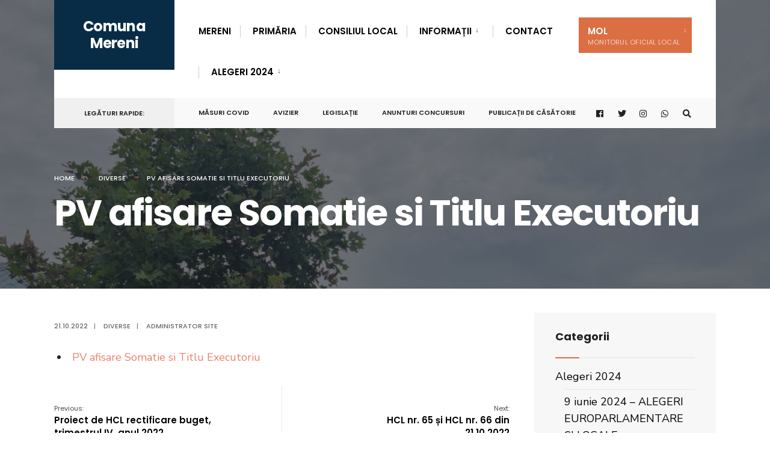

--- FILE ---
content_type: text/html; charset=UTF-8
request_url: https://primariamereni.ro/2022/10/21/diverse/pv-afisare-somatie-si-titlu-executoriu/
body_size: 12760
content:
<!DOCTYPE html>
<html dir="ltr" lang="ro-RO" prefix="og: https://ogp.me/ns#">
<head><meta charset="UTF-8">

<!-- Set the viewport width to device width for mobile -->
<meta name="viewport" content="width=device-width, initial-scale=1" />

<link rel="pingback" href="https://primariamereni.ro/xmlrpc.php" />

<title>PV afisare Somatie si Titlu Executoriu - Comuna Mereni</title>

		<!-- All in One SEO 4.9.3 - aioseo.com -->
	<meta name="description" content="PV afisare Somatie si Titlu Executoriu" />
	<meta name="robots" content="max-image-preview:large" />
	<meta name="author" content="Administrator site"/>
	<link rel="canonical" href="https://primariamereni.ro/2022/10/21/diverse/pv-afisare-somatie-si-titlu-executoriu/" />
	<meta name="generator" content="All in One SEO (AIOSEO) 4.9.3" />
		<meta property="og:locale" content="ro_RO" />
		<meta property="og:site_name" content="Comuna Mereni - Județul Constanța" />
		<meta property="og:type" content="article" />
		<meta property="og:title" content="PV afisare Somatie si Titlu Executoriu - Comuna Mereni" />
		<meta property="og:description" content="PV afisare Somatie si Titlu Executoriu" />
		<meta property="og:url" content="https://primariamereni.ro/2022/10/21/diverse/pv-afisare-somatie-si-titlu-executoriu/" />
		<meta property="article:published_time" content="2022-10-21T06:12:45+00:00" />
		<meta property="article:modified_time" content="2022-10-21T06:12:45+00:00" />
		<meta name="twitter:card" content="summary_large_image" />
		<meta name="twitter:title" content="PV afisare Somatie si Titlu Executoriu - Comuna Mereni" />
		<meta name="twitter:description" content="PV afisare Somatie si Titlu Executoriu" />
		<script type="application/ld+json" class="aioseo-schema">
			{"@context":"https:\/\/schema.org","@graph":[{"@type":"BlogPosting","@id":"https:\/\/primariamereni.ro\/2022\/10\/21\/diverse\/pv-afisare-somatie-si-titlu-executoriu\/#blogposting","name":"PV afisare Somatie si Titlu Executoriu - Comuna Mereni","headline":"PV afisare Somatie si Titlu Executoriu","author":{"@id":"https:\/\/primariamereni.ro\/author\/dufhjsg8347sadjh\/#author"},"publisher":{"@id":"https:\/\/primariamereni.ro\/#organization"},"datePublished":"2022-10-21T09:12:45+02:00","dateModified":"2022-10-21T09:12:45+02:00","inLanguage":"ro-RO","mainEntityOfPage":{"@id":"https:\/\/primariamereni.ro\/2022\/10\/21\/diverse\/pv-afisare-somatie-si-titlu-executoriu\/#webpage"},"isPartOf":{"@id":"https:\/\/primariamereni.ro\/2022\/10\/21\/diverse\/pv-afisare-somatie-si-titlu-executoriu\/#webpage"},"articleSection":"Diverse"},{"@type":"BreadcrumbList","@id":"https:\/\/primariamereni.ro\/2022\/10\/21\/diverse\/pv-afisare-somatie-si-titlu-executoriu\/#breadcrumblist","itemListElement":[{"@type":"ListItem","@id":"https:\/\/primariamereni.ro#listItem","position":1,"name":"Home","item":"https:\/\/primariamereni.ro","nextItem":{"@type":"ListItem","@id":"https:\/\/primariamereni.ro\/cat\/diverse\/#listItem","name":"Diverse"}},{"@type":"ListItem","@id":"https:\/\/primariamereni.ro\/cat\/diverse\/#listItem","position":2,"name":"Diverse","item":"https:\/\/primariamereni.ro\/cat\/diverse\/","nextItem":{"@type":"ListItem","@id":"https:\/\/primariamereni.ro\/2022\/10\/21\/diverse\/pv-afisare-somatie-si-titlu-executoriu\/#listItem","name":"PV afisare Somatie si Titlu Executoriu"},"previousItem":{"@type":"ListItem","@id":"https:\/\/primariamereni.ro#listItem","name":"Home"}},{"@type":"ListItem","@id":"https:\/\/primariamereni.ro\/2022\/10\/21\/diverse\/pv-afisare-somatie-si-titlu-executoriu\/#listItem","position":3,"name":"PV afisare Somatie si Titlu Executoriu","previousItem":{"@type":"ListItem","@id":"https:\/\/primariamereni.ro\/cat\/diverse\/#listItem","name":"Diverse"}}]},{"@type":"Organization","@id":"https:\/\/primariamereni.ro\/#organization","name":"Comuna Mereni","description":"Jude\u021bul Constan\u021ba","url":"https:\/\/primariamereni.ro\/","telephone":"+40241859203"},{"@type":"Person","@id":"https:\/\/primariamereni.ro\/author\/dufhjsg8347sadjh\/#author","url":"https:\/\/primariamereni.ro\/author\/dufhjsg8347sadjh\/","name":"Administrator site","image":{"@type":"ImageObject","@id":"https:\/\/primariamereni.ro\/2022\/10\/21\/diverse\/pv-afisare-somatie-si-titlu-executoriu\/#authorImage","url":"https:\/\/secure.gravatar.com\/avatar\/c3049351c5f2860c5f115208b895c0c31d4d95d83f3ddf0447fd07d09e1a3ca1?s=96&d=mm&r=g","width":96,"height":96,"caption":"Administrator site"}},{"@type":"WebPage","@id":"https:\/\/primariamereni.ro\/2022\/10\/21\/diverse\/pv-afisare-somatie-si-titlu-executoriu\/#webpage","url":"https:\/\/primariamereni.ro\/2022\/10\/21\/diverse\/pv-afisare-somatie-si-titlu-executoriu\/","name":"PV afisare Somatie si Titlu Executoriu - Comuna Mereni","description":"PV afisare Somatie si Titlu Executoriu","inLanguage":"ro-RO","isPartOf":{"@id":"https:\/\/primariamereni.ro\/#website"},"breadcrumb":{"@id":"https:\/\/primariamereni.ro\/2022\/10\/21\/diverse\/pv-afisare-somatie-si-titlu-executoriu\/#breadcrumblist"},"author":{"@id":"https:\/\/primariamereni.ro\/author\/dufhjsg8347sadjh\/#author"},"creator":{"@id":"https:\/\/primariamereni.ro\/author\/dufhjsg8347sadjh\/#author"},"datePublished":"2022-10-21T09:12:45+02:00","dateModified":"2022-10-21T09:12:45+02:00"},{"@type":"WebSite","@id":"https:\/\/primariamereni.ro\/#website","url":"https:\/\/primariamereni.ro\/","name":"Comuna Mereni","description":"Jude\u021bul Constan\u021ba","inLanguage":"ro-RO","publisher":{"@id":"https:\/\/primariamereni.ro\/#organization"}}]}
		</script>
		<!-- All in One SEO -->

<link rel='dns-prefetch' href='//www.googletagmanager.com' />
<link rel='dns-prefetch' href='//fonts.googleapis.com' />
<link rel='preconnect' href='https://fonts.gstatic.com' crossorigin />
<link rel="alternate" type="application/rss+xml" title="Comuna Mereni &raquo; Flux" href="https://primariamereni.ro/feed/" />
<link rel="alternate" title="oEmbed (JSON)" type="application/json+oembed" href="https://primariamereni.ro/wp-json/oembed/1.0/embed?url=https%3A%2F%2Fprimariamereni.ro%2F2022%2F10%2F21%2Fdiverse%2Fpv-afisare-somatie-si-titlu-executoriu%2F" />
<link rel="alternate" title="oEmbed (XML)" type="text/xml+oembed" href="https://primariamereni.ro/wp-json/oembed/1.0/embed?url=https%3A%2F%2Fprimariamereni.ro%2F2022%2F10%2F21%2Fdiverse%2Fpv-afisare-somatie-si-titlu-executoriu%2F&#038;format=xml" />
<style id='wp-img-auto-sizes-contain-inline-css' type='text/css'>
img:is([sizes=auto i],[sizes^="auto," i]){contain-intrinsic-size:3000px 1500px}
/*# sourceURL=wp-img-auto-sizes-contain-inline-css */
</style>
<style id='wp-emoji-styles-inline-css' type='text/css'>

	img.wp-smiley, img.emoji {
		display: inline !important;
		border: none !important;
		box-shadow: none !important;
		height: 1em !important;
		width: 1em !important;
		margin: 0 0.07em !important;
		vertical-align: -0.1em !important;
		background: none !important;
		padding: 0 !important;
	}
/*# sourceURL=wp-emoji-styles-inline-css */
</style>
<link rel='stylesheet' id='wp-block-library-css' href='https://primariamereni.ro/wp-includes/css/dist/block-library/style.min.css?ver=6.9' type='text/css' media='all' />
<style id='classic-theme-styles-inline-css' type='text/css'>
/*! This file is auto-generated */
.wp-block-button__link{color:#fff;background-color:#32373c;border-radius:9999px;box-shadow:none;text-decoration:none;padding:calc(.667em + 2px) calc(1.333em + 2px);font-size:1.125em}.wp-block-file__button{background:#32373c;color:#fff;text-decoration:none}
/*# sourceURL=/wp-includes/css/classic-themes.min.css */
</style>
<link rel='stylesheet' id='aioseo/css/src/vue/standalone/blocks/table-of-contents/global.scss-css' href='https://primariamereni.ro/wp-content/plugins/all-in-one-seo-pack/dist/Lite/assets/css/table-of-contents/global.e90f6d47.css?ver=4.9.3' type='text/css' media='all' />
<style id='global-styles-inline-css' type='text/css'>
:root{--wp--preset--aspect-ratio--square: 1;--wp--preset--aspect-ratio--4-3: 4/3;--wp--preset--aspect-ratio--3-4: 3/4;--wp--preset--aspect-ratio--3-2: 3/2;--wp--preset--aspect-ratio--2-3: 2/3;--wp--preset--aspect-ratio--16-9: 16/9;--wp--preset--aspect-ratio--9-16: 9/16;--wp--preset--color--black: #000000;--wp--preset--color--cyan-bluish-gray: #abb8c3;--wp--preset--color--white: #ffffff;--wp--preset--color--pale-pink: #f78da7;--wp--preset--color--vivid-red: #cf2e2e;--wp--preset--color--luminous-vivid-orange: #ff6900;--wp--preset--color--luminous-vivid-amber: #fcb900;--wp--preset--color--light-green-cyan: #7bdcb5;--wp--preset--color--vivid-green-cyan: #00d084;--wp--preset--color--pale-cyan-blue: #8ed1fc;--wp--preset--color--vivid-cyan-blue: #0693e3;--wp--preset--color--vivid-purple: #9b51e0;--wp--preset--gradient--vivid-cyan-blue-to-vivid-purple: linear-gradient(135deg,rgb(6,147,227) 0%,rgb(155,81,224) 100%);--wp--preset--gradient--light-green-cyan-to-vivid-green-cyan: linear-gradient(135deg,rgb(122,220,180) 0%,rgb(0,208,130) 100%);--wp--preset--gradient--luminous-vivid-amber-to-luminous-vivid-orange: linear-gradient(135deg,rgb(252,185,0) 0%,rgb(255,105,0) 100%);--wp--preset--gradient--luminous-vivid-orange-to-vivid-red: linear-gradient(135deg,rgb(255,105,0) 0%,rgb(207,46,46) 100%);--wp--preset--gradient--very-light-gray-to-cyan-bluish-gray: linear-gradient(135deg,rgb(238,238,238) 0%,rgb(169,184,195) 100%);--wp--preset--gradient--cool-to-warm-spectrum: linear-gradient(135deg,rgb(74,234,220) 0%,rgb(151,120,209) 20%,rgb(207,42,186) 40%,rgb(238,44,130) 60%,rgb(251,105,98) 80%,rgb(254,248,76) 100%);--wp--preset--gradient--blush-light-purple: linear-gradient(135deg,rgb(255,206,236) 0%,rgb(152,150,240) 100%);--wp--preset--gradient--blush-bordeaux: linear-gradient(135deg,rgb(254,205,165) 0%,rgb(254,45,45) 50%,rgb(107,0,62) 100%);--wp--preset--gradient--luminous-dusk: linear-gradient(135deg,rgb(255,203,112) 0%,rgb(199,81,192) 50%,rgb(65,88,208) 100%);--wp--preset--gradient--pale-ocean: linear-gradient(135deg,rgb(255,245,203) 0%,rgb(182,227,212) 50%,rgb(51,167,181) 100%);--wp--preset--gradient--electric-grass: linear-gradient(135deg,rgb(202,248,128) 0%,rgb(113,206,126) 100%);--wp--preset--gradient--midnight: linear-gradient(135deg,rgb(2,3,129) 0%,rgb(40,116,252) 100%);--wp--preset--font-size--small: 13px;--wp--preset--font-size--medium: 20px;--wp--preset--font-size--large: 36px;--wp--preset--font-size--x-large: 42px;--wp--preset--spacing--20: 0.44rem;--wp--preset--spacing--30: 0.67rem;--wp--preset--spacing--40: 1rem;--wp--preset--spacing--50: 1.5rem;--wp--preset--spacing--60: 2.25rem;--wp--preset--spacing--70: 3.38rem;--wp--preset--spacing--80: 5.06rem;--wp--preset--shadow--natural: 6px 6px 9px rgba(0, 0, 0, 0.2);--wp--preset--shadow--deep: 12px 12px 50px rgba(0, 0, 0, 0.4);--wp--preset--shadow--sharp: 6px 6px 0px rgba(0, 0, 0, 0.2);--wp--preset--shadow--outlined: 6px 6px 0px -3px rgb(255, 255, 255), 6px 6px rgb(0, 0, 0);--wp--preset--shadow--crisp: 6px 6px 0px rgb(0, 0, 0);}:where(.is-layout-flex){gap: 0.5em;}:where(.is-layout-grid){gap: 0.5em;}body .is-layout-flex{display: flex;}.is-layout-flex{flex-wrap: wrap;align-items: center;}.is-layout-flex > :is(*, div){margin: 0;}body .is-layout-grid{display: grid;}.is-layout-grid > :is(*, div){margin: 0;}:where(.wp-block-columns.is-layout-flex){gap: 2em;}:where(.wp-block-columns.is-layout-grid){gap: 2em;}:where(.wp-block-post-template.is-layout-flex){gap: 1.25em;}:where(.wp-block-post-template.is-layout-grid){gap: 1.25em;}.has-black-color{color: var(--wp--preset--color--black) !important;}.has-cyan-bluish-gray-color{color: var(--wp--preset--color--cyan-bluish-gray) !important;}.has-white-color{color: var(--wp--preset--color--white) !important;}.has-pale-pink-color{color: var(--wp--preset--color--pale-pink) !important;}.has-vivid-red-color{color: var(--wp--preset--color--vivid-red) !important;}.has-luminous-vivid-orange-color{color: var(--wp--preset--color--luminous-vivid-orange) !important;}.has-luminous-vivid-amber-color{color: var(--wp--preset--color--luminous-vivid-amber) !important;}.has-light-green-cyan-color{color: var(--wp--preset--color--light-green-cyan) !important;}.has-vivid-green-cyan-color{color: var(--wp--preset--color--vivid-green-cyan) !important;}.has-pale-cyan-blue-color{color: var(--wp--preset--color--pale-cyan-blue) !important;}.has-vivid-cyan-blue-color{color: var(--wp--preset--color--vivid-cyan-blue) !important;}.has-vivid-purple-color{color: var(--wp--preset--color--vivid-purple) !important;}.has-black-background-color{background-color: var(--wp--preset--color--black) !important;}.has-cyan-bluish-gray-background-color{background-color: var(--wp--preset--color--cyan-bluish-gray) !important;}.has-white-background-color{background-color: var(--wp--preset--color--white) !important;}.has-pale-pink-background-color{background-color: var(--wp--preset--color--pale-pink) !important;}.has-vivid-red-background-color{background-color: var(--wp--preset--color--vivid-red) !important;}.has-luminous-vivid-orange-background-color{background-color: var(--wp--preset--color--luminous-vivid-orange) !important;}.has-luminous-vivid-amber-background-color{background-color: var(--wp--preset--color--luminous-vivid-amber) !important;}.has-light-green-cyan-background-color{background-color: var(--wp--preset--color--light-green-cyan) !important;}.has-vivid-green-cyan-background-color{background-color: var(--wp--preset--color--vivid-green-cyan) !important;}.has-pale-cyan-blue-background-color{background-color: var(--wp--preset--color--pale-cyan-blue) !important;}.has-vivid-cyan-blue-background-color{background-color: var(--wp--preset--color--vivid-cyan-blue) !important;}.has-vivid-purple-background-color{background-color: var(--wp--preset--color--vivid-purple) !important;}.has-black-border-color{border-color: var(--wp--preset--color--black) !important;}.has-cyan-bluish-gray-border-color{border-color: var(--wp--preset--color--cyan-bluish-gray) !important;}.has-white-border-color{border-color: var(--wp--preset--color--white) !important;}.has-pale-pink-border-color{border-color: var(--wp--preset--color--pale-pink) !important;}.has-vivid-red-border-color{border-color: var(--wp--preset--color--vivid-red) !important;}.has-luminous-vivid-orange-border-color{border-color: var(--wp--preset--color--luminous-vivid-orange) !important;}.has-luminous-vivid-amber-border-color{border-color: var(--wp--preset--color--luminous-vivid-amber) !important;}.has-light-green-cyan-border-color{border-color: var(--wp--preset--color--light-green-cyan) !important;}.has-vivid-green-cyan-border-color{border-color: var(--wp--preset--color--vivid-green-cyan) !important;}.has-pale-cyan-blue-border-color{border-color: var(--wp--preset--color--pale-cyan-blue) !important;}.has-vivid-cyan-blue-border-color{border-color: var(--wp--preset--color--vivid-cyan-blue) !important;}.has-vivid-purple-border-color{border-color: var(--wp--preset--color--vivid-purple) !important;}.has-vivid-cyan-blue-to-vivid-purple-gradient-background{background: var(--wp--preset--gradient--vivid-cyan-blue-to-vivid-purple) !important;}.has-light-green-cyan-to-vivid-green-cyan-gradient-background{background: var(--wp--preset--gradient--light-green-cyan-to-vivid-green-cyan) !important;}.has-luminous-vivid-amber-to-luminous-vivid-orange-gradient-background{background: var(--wp--preset--gradient--luminous-vivid-amber-to-luminous-vivid-orange) !important;}.has-luminous-vivid-orange-to-vivid-red-gradient-background{background: var(--wp--preset--gradient--luminous-vivid-orange-to-vivid-red) !important;}.has-very-light-gray-to-cyan-bluish-gray-gradient-background{background: var(--wp--preset--gradient--very-light-gray-to-cyan-bluish-gray) !important;}.has-cool-to-warm-spectrum-gradient-background{background: var(--wp--preset--gradient--cool-to-warm-spectrum) !important;}.has-blush-light-purple-gradient-background{background: var(--wp--preset--gradient--blush-light-purple) !important;}.has-blush-bordeaux-gradient-background{background: var(--wp--preset--gradient--blush-bordeaux) !important;}.has-luminous-dusk-gradient-background{background: var(--wp--preset--gradient--luminous-dusk) !important;}.has-pale-ocean-gradient-background{background: var(--wp--preset--gradient--pale-ocean) !important;}.has-electric-grass-gradient-background{background: var(--wp--preset--gradient--electric-grass) !important;}.has-midnight-gradient-background{background: var(--wp--preset--gradient--midnight) !important;}.has-small-font-size{font-size: var(--wp--preset--font-size--small) !important;}.has-medium-font-size{font-size: var(--wp--preset--font-size--medium) !important;}.has-large-font-size{font-size: var(--wp--preset--font-size--large) !important;}.has-x-large-font-size{font-size: var(--wp--preset--font-size--x-large) !important;}
:where(.wp-block-post-template.is-layout-flex){gap: 1.25em;}:where(.wp-block-post-template.is-layout-grid){gap: 1.25em;}
:where(.wp-block-term-template.is-layout-flex){gap: 1.25em;}:where(.wp-block-term-template.is-layout-grid){gap: 1.25em;}
:where(.wp-block-columns.is-layout-flex){gap: 2em;}:where(.wp-block-columns.is-layout-grid){gap: 2em;}
:root :where(.wp-block-pullquote){font-size: 1.5em;line-height: 1.6;}
/*# sourceURL=global-styles-inline-css */
</style>
<link rel='stylesheet' id='eleslider-style-css' href='https://primariamereni.ro/wp-content/plugins/eleslider/assets/eleslider.css?ver=6.9' type='text/css' media='all' />
<link rel='stylesheet' id='citygov-style-css' href='https://primariamereni.ro/wp-content/themes/primariamereni/style.css?ver=6.9' type='text/css' media='all' />
<link rel='stylesheet' id='fontawesome-css' href='https://primariamereni.ro/wp-content/themes/primariamereni/styles/fontawesome.css?ver=6.9' type='text/css' media='all' />
<link rel='stylesheet' id='citygov-mobile-css' href='https://primariamereni.ro/wp-content/themes/primariamereni/style-mobile.css?ver=6.9' type='text/css' media='all' />
<link rel="preload" as="style" href="https://fonts.googleapis.com/css?family=Nunito%20Sans:200,300,400,500,600,700,800,900,200italic,300italic,400italic,500italic,600italic,700italic,800italic,900italic%7CPoppins:600,400,700,500&#038;subset=latin&#038;display=swap&#038;ver=1658654374" /><link rel="stylesheet" href="https://fonts.googleapis.com/css?family=Nunito%20Sans:200,300,400,500,600,700,800,900,200italic,300italic,400italic,500italic,600italic,700italic,800italic,900italic%7CPoppins:600,400,700,500&#038;subset=latin&#038;display=swap&#038;ver=1658654374" media="print" onload="this.media='all'"><noscript><link rel="stylesheet" href="https://fonts.googleapis.com/css?family=Nunito%20Sans:200,300,400,500,600,700,800,900,200italic,300italic,400italic,500italic,600italic,700italic,800italic,900italic%7CPoppins:600,400,700,500&#038;subset=latin&#038;display=swap&#038;ver=1658654374" /></noscript><script type="text/javascript" src="https://primariamereni.ro/wp-includes/js/jquery/jquery.min.js?ver=3.7.1" id="jquery-core-js"></script>
<script type="text/javascript" src="https://primariamereni.ro/wp-includes/js/jquery/jquery-migrate.min.js?ver=3.4.1" id="jquery-migrate-js"></script>

<!-- Google tag (gtag.js) snippet added by Site Kit -->
<!-- Google Analytics snippet added by Site Kit -->
<script type="text/javascript" src="https://www.googletagmanager.com/gtag/js?id=GT-P3MHKWRS" id="google_gtagjs-js" async></script>
<script type="text/javascript" id="google_gtagjs-js-after">
/* <![CDATA[ */
window.dataLayer = window.dataLayer || [];function gtag(){dataLayer.push(arguments);}
gtag("set","linker",{"domains":["primariamereni.ro"]});
gtag("js", new Date());
gtag("set", "developer_id.dZTNiMT", true);
gtag("config", "GT-P3MHKWRS");
 window._googlesitekit = window._googlesitekit || {}; window._googlesitekit.throttledEvents = []; window._googlesitekit.gtagEvent = (name, data) => { var key = JSON.stringify( { name, data } ); if ( !! window._googlesitekit.throttledEvents[ key ] ) { return; } window._googlesitekit.throttledEvents[ key ] = true; setTimeout( () => { delete window._googlesitekit.throttledEvents[ key ]; }, 5 ); gtag( "event", name, { ...data, event_source: "site-kit" } ); }; 
//# sourceURL=google_gtagjs-js-after
/* ]]> */
</script>
<link rel="https://api.w.org/" href="https://primariamereni.ro/wp-json/" /><link rel="alternate" title="JSON" type="application/json" href="https://primariamereni.ro/wp-json/wp/v2/posts/6510" /><link rel="EditURI" type="application/rsd+xml" title="RSD" href="https://primariamereni.ro/xmlrpc.php?rsd" />
<meta name="generator" content="WordPress 6.9" />
<link rel='shortlink' href='https://primariamereni.ro/?p=6510' />
<meta name="generator" content="Redux 4.5.10" /><meta name="generator" content="Site Kit by Google 1.170.0" /><meta name="generator" content="Elementor 3.34.1; features: additional_custom_breakpoints; settings: css_print_method-external, google_font-enabled, font_display-auto">
			<style>
				.e-con.e-parent:nth-of-type(n+4):not(.e-lazyloaded):not(.e-no-lazyload),
				.e-con.e-parent:nth-of-type(n+4):not(.e-lazyloaded):not(.e-no-lazyload) * {
					background-image: none !important;
				}
				@media screen and (max-height: 1024px) {
					.e-con.e-parent:nth-of-type(n+3):not(.e-lazyloaded):not(.e-no-lazyload),
					.e-con.e-parent:nth-of-type(n+3):not(.e-lazyloaded):not(.e-no-lazyload) * {
						background-image: none !important;
					}
				}
				@media screen and (max-height: 640px) {
					.e-con.e-parent:nth-of-type(n+2):not(.e-lazyloaded):not(.e-no-lazyload),
					.e-con.e-parent:nth-of-type(n+2):not(.e-lazyloaded):not(.e-no-lazyload) * {
						background-image: none !important;
					}
				}
			</style>
			<style id="themnific_redux-dynamic-css" title="dynamic-css" class="redux-options-output">.site_wrapper{background-color:#f7f7f7;}body,input,button,select,#wpmem_reg fieldset,#wpmem_login fieldset,fieldset .give-final-total-amount{font-family:"Nunito Sans";font-weight:400;font-style:normal;color:#232323;font-size:18px;}.wrapper,.postbar{background-color:#fff;}.ghost,.single .give-goal-progress,.sidebar_item,#comments .navigation a,a.page-numbers,.page-numbers.dots{background-color:#f7f7f7;}a,.events-table h3 a{color:#222;}a:hover,.events-table h3 a:hover{color:#C95D5D;}a:active,.events-table h3 a:active{color:#000;}.entry a,.events-table h3 a:hover{color:#E8816E;}.events-table h3 a:hover{border-color:#E8816E;}.entry p a:hover{background-color:#C95D5D;}.p-border,.sidebar_item,.give-goal-progress,.meta,h3#reply-title,.tagcloud a,.taggs a,.page-numbers,input,textarea,select,.nav_item a,.tp_recent_tweets ul li,.page-link a span,.post-pagination>p a{border-color:#eaeaea;}#sidebar,.post-pagination span{color:#333333;}.widgetable a{color:#000000;}.container_head,.header_fullwidth #header,.header_transparent #header.scrolled{background-color:#ffffff;}#titles{background-color:#082C45;}#header h1 a{color:#ffffff;}.nav>li>a,.bottomnav p{font-family:Poppins;font-weight:600;font-style:normal;color:#000;font-size:15px;}.nav li.current-menu-item>a,.nav >li>a:hover,#main-nav li.current-menu-ancestor>a{border-color:#E8816E;}.nav li ul{background-color:#222933;}.nav>li>ul:after,.nav > li.mega:hover::after{border-left-color:#222933;}body.rtl .nav>li>ul:after,body.rtl .nav > li.mega:hover::after{border-right-color:#222933;}.nav ul li>a,.topnav .menu_label,.topnav .social-menu span{font-family:Poppins;font-weight:400;font-style:normal;color:#fff;font-size:14px;}#main-nav>li.special>a{background-color:#db6e43;}#main-nav>li.special>a,#main-nav .special a i{color:#ffffff;}#bottombar{background-color:#f9f9f9;}#bottombar p,#bottombar a,#bottombar span,#bottombar a:hover{color:#222222;}#titles,p.menu_label{width:200px;}#titles .logo{margin-top:30px;margin-bottom:30px;}#navigation{padding-top:14px;padding-bottom:5px;}#footer,#footer .searchform input.s,.footop-right{background-color:#10354c;}#footer p,#footer{color:#a8bbc4;}#footer a,#footer h2,#footer h3,#footer h4,#footer .meta,#footer .meta a,#footer .searchform input.s{color:#cedcdd;}#footer a:hover{color:#e8816e;}#footer li.cat-item,.footer-logo,#copyright,#footer .tagcloud a,#footer .tp_recent_tweets ul li,#footer .p-border,#footer .searchform input.s,#footer input,#footer .landing-section{border-color:#40535b;}.footop{background-color:#e8816e;}#footop h2,#footop a,#foo-spec{color:#ffffff;}h1{font-family:Poppins;font-weight:700;font-style:normal;color:#000;font-size:24px;}h1.entry-title,h1.archiv,.eleslideinside h1,.eleslideinside h2{font-family:Poppins;font-weight:700;font-style:normal;color:#222;font-size:60px;}h2.posttitle{font-family:Poppins;font-weight:700;font-style:normal;color:#222;font-size:40px;}h2,.entry h1,.entry h2,.entry h3,.entry h4,.entry h5,.entry h6{font-family:Poppins;font-weight:700;font-style:normal;color:#222;font-size:22px;}h3,.format-quote .teaser,#wpmem_reg legend, #wpmem_login legend,.give-goal-progress{font-family:Poppins;font-weight:700;font-style:normal;color:#222;font-size:22px;}h4,.tptn_posts_widget li::before,.sidebar_item .menu>li>a{font-family:Poppins;font-weight:700;font-style:normal;color:#222;font-size:17px;}h5,.comment-author cite,.tab-post h4,.tptn_title,.submit,.nav-previous a,#comments .reply a,.post-pagination,.mc4wp-form input,.woocommerce #respond input#submit, .woocommerce a.button,.woocommerce button.button, .woocommerce input.button,.tmnf_events_widget a,.post-nav-text,a.event_button,.give-btn{font-family:Poppins;font-weight:600;font-style:normal;color:#000;font-size:15px;}h6,.su-button span,.owl-nav>div,.awesome-weather-wrap{font-family:Poppins;font-weight:500;font-style:normal;color:#000;font-size:11px;}.meta,.meta a,.crumb{font-family:Poppins;font-weight:500;font-style:normal;color:#686868;font-size:11px;}a.searchSubmit,.ribbon,.cat_nr,.woocommerce #respond input#submit,.woocommerce a.button,.woocommerce button.button.alt,.woocommerce input.button.alt,.woocommerce a.button.alt,.woocommerce button.button, .woocommerce input.button,#respond #submit,.page-numbers.current,a.mainbutton,#submit,#comments .navigation a,.tagssingle a,.contact-form .submit,a.comment-reply-link,.dekoline:before,.eleslideinside h2:before,.item_inn:before,.meta_more a,.owl-nav > div,.page-link>span,.button_div input,button.give-btn-reveal,.give-btn-modal,.give-submit.give-btn,.give-progress-bar > span{background-color:#db6e43;}input.button,button.submit,#sidebar ul.menu a:hover,#sidebar ul.menu .current-menu-item>a,.page-link>span{border-color:#db6e43;}.main-breadcrumbs span:after{color:#db6e43;}a.searchSubmit,.ribbon,.ribbon a,.ribbon p,#footer .ribbon,.cat_nr,.woocommerce #respond input#submit,.woocommerce a.button.alt,.woocommerce input.button.alt,.woocommerce a.button,.woocommerce button.button.alt, .woocommerce button.button, .woocommerce input.button,#comments .reply a,#respond #submit,#footer a.mainbutton,a.mainbutton,.tmnf_icon,a.mainbutton,#submit,#comments .navigation a,.tagssingle a,.mc4wp-form input[type="submit"],a.comment-reply-link,.page-numbers.current,.meta_more a,.owl-next:before,.owl-prev:before,.page-link>span,.button_div input,button.give-btn-reveal,.give-btn-modal,.give-submit.give-btn{color:#ffffff;}a.searchSubmit:hover,.ribbon:hover,a.mainbutton:hover,.entry a.ribbon:hover,.woocommerce #respond input#submit:hover,.woocommerce a.button.alt:hover,.woocommerce a.button:hover, .woocommerce button.button:hover,.woocommerce input.button.alt:hover,.woocommerce input.button:hover,.meta_more a:hover,.owl-nav>div:hover,#main-nav>li.special>a:hover,button.give-btn-reveal:hover,.give-btn-modal:hover,.give-submit.give-btn:hover,.wpcf7-submit,.give-btn.give-default-level{background-color:#003356;}input.button:hover,button.submit:hover{border-color:#003356;}#footer a.mainbutton:hover,.ribbon:hover,.ribbon:hover a,.ribbon a:hover,.entry a.ribbon:hover,a.mainbutton:hover,.woocommerce #respond input#submit:hover, .woocommerce a.button:hover, .woocommerce button.button:hover, .woocommerce input.button:hover,.meta_more a:hover,.owl-next:hover:before,.owl-prev:hover:before,#main-nav>li.special>a:hover,button.give-btn-reveal:hover,.give-btn-modal:hover,.give-submit.give-btn:hover,.wpcf7-submit,.give-btn.give-default-level{color:#ffffff;}.imgwrap,.post-nav-image,.page-header{background-color:#1E1E1E;}.page-header,.page-header a,.page-header h1,.page-header h2,.main-breadcrumbs span{color:#ffffff;}</style>
</head>

     
<body class="wp-singular post-template-default single single-post postid-6510 single-format-standard wp-theme-primariamereni elementor-default elementor-kit-4673">

<div class="site_wrapper upper tmnf_width_normal tmnf-sidebar-active header_default">
   
    <div id="header" class="tranz" itemscope itemtype="http://schema.org/WPHeader">
    
    	<div class="container_head">
            
            <a class="screen-reader-text ribbon skip-link" href="#content_start">Skip to content</a>
    
            <div class="clearfix"></div>
            
            <div id="titles" class="tranz2">
            
                                
                <h1 class="logo"><a href="https://primariamereni.ro/">Comuna Mereni</a></h1>
                
                            
            </div><!-- end #titles  -->
            
            <div class="header-right for-menu">
                <input type="checkbox" id="showmenu" aria-label="Open Menu">
                <label for="showmenu" class="show-menu ribbon" tabindex="0"><i class="fas fa-bars"></i> <span>Menu</span></label>
               
                <nav id="navigation" class="rad tranz" itemscope itemtype="http://schema.org/SiteNavigationElement" role="navigation" aria-label="Main Menu"> 
                    
                    <ul id="main-nav" class="nav" role="menubar"><li id="menu-item-2534" class="menu-item menu-item-type-post_type menu-item-object-page menu-item-2534"><a href="https://primariamereni.ro/mereni/">Mereni</a></li>
<li id="menu-item-6252" class="menu-item menu-item-type-post_type menu-item-object-page menu-item-6252"><a href="https://primariamereni.ro/primaria/">Primăria</a></li>
<li id="menu-item-6346" class="menu-item menu-item-type-taxonomy menu-item-object-category menu-item-6346"><a href="https://primariamereni.ro/cat/consiliul-local/">Consiliul local</a></li>
<li id="menu-item-6254" class="menu-item menu-item-type-post_type menu-item-object-page menu-item-has-children menu-item-6254" aria-haspopup="true" role="menuitem" aria-expanded="false" tabindex="0"><a href="https://primariamereni.ro/informatii/">Informații</a>
<ul class="sub-menu">
	<li id="menu-item-6255" class="menu-item menu-item-type-post_type menu-item-object-page menu-item-6255"><a href="https://primariamereni.ro/informatii/declaratii-de-avere/">DECLARATII DE AVERE SI INTERESE PRIMARIA MERENI</a></li>
	<li id="menu-item-6256" class="menu-item menu-item-type-taxonomy menu-item-object-category menu-item-6256"><a href="https://primariamereni.ro/cat/taxe-si-impozite-locale/">Taxe și impozite locale</a></li>
	<li id="menu-item-7846" class="menu-item menu-item-type-taxonomy menu-item-object-category menu-item-7846"><a href="https://primariamereni.ro/cat/asistenta-sociala/">Asistență socială</a></li>
</ul>
</li>
<li id="menu-item-6233" class="special menu-item menu-item-type-taxonomy menu-item-object-category menu-item-has-children menu-item-6233" aria-haspopup="true" role="menuitem" aria-expanded="false" tabindex="0"><a href="https://primariamereni.ro/cat/mol/">MOL<span class="menu-item-description">Monitorul Oficial Local</span></a>
<ul class="sub-menu">
	<li id="menu-item-6235" class="menu-item menu-item-type-taxonomy menu-item-object-category menu-item-6235"><a href="https://primariamereni.ro/cat/mol/alte-documente/">ALTE DOCUMENTE</a></li>
	<li id="menu-item-6236" class="menu-item menu-item-type-taxonomy menu-item-object-category menu-item-6236"><a href="https://primariamereni.ro/cat/mol/dispozitiile-autoritatii-executive/">DISPOZITIILE AUTORITATII EXECUTIVE</a></li>
	<li id="menu-item-6237" class="menu-item menu-item-type-taxonomy menu-item-object-category menu-item-6237"><a href="https://primariamereni.ro/cat/mol/documente-si-informatii-financiare/">DOCUMENTE SI INFORMATII FINANCIARE</a></li>
	<li id="menu-item-6238" class="menu-item menu-item-type-taxonomy menu-item-object-category menu-item-6238"><a href="https://primariamereni.ro/cat/mol/hotararile-autoritatii-deliberative/">HOTARARILE AUTORITATII DELIBERATIVE</a></li>
	<li id="menu-item-6240" class="menu-item menu-item-type-taxonomy menu-item-object-category menu-item-6240"><a href="https://primariamereni.ro/cat/mol/statutul-unitatii-administrativ-teritoriale/">STATUTUL UNITATII ADMINISTRATIV-TERITORIALE</a></li>
	<li id="menu-item-6239" class="menu-item menu-item-type-taxonomy menu-item-object-category menu-item-6239"><a href="https://primariamereni.ro/cat/mol/regulementele-privind-procedurile-administrative/">REGULEMENTELE PRIVIND PROCEDURILE ADMINISTRATIVE</a></li>
</ul>
</li>
<li id="menu-item-6253" class="menu-item menu-item-type-post_type menu-item-object-page menu-item-6253"><a href="https://primariamereni.ro/contact/">Contact</a></li>
<li id="menu-item-7267" class="menu-item menu-item-type-taxonomy menu-item-object-category menu-item-has-children menu-item-7267" aria-haspopup="true" role="menuitem" aria-expanded="false" tabindex="0"><a href="https://primariamereni.ro/cat/alegeri-2024/">Alegeri 2024</a>
<ul class="sub-menu">
	<li id="menu-item-7270" class="menu-item menu-item-type-taxonomy menu-item-object-category menu-item-7270"><a href="https://primariamereni.ro/cat/alegeri-2024/9-iunie-2024-alegeri-europarlamentare-si-locale/">9 iunie 2024 &#8211; ALEGERI EUROPARLAMENTARE ȘI LOCALE</a></li>
	<li id="menu-item-7268" class="menu-item menu-item-type-taxonomy menu-item-object-category menu-item-7268"><a href="https://primariamereni.ro/cat/alegeri-2024/15-si-29-septembrie-2024-alegeri-prezidentiale/">15 și 29 septembrie 2024 &#8211; ALEGERI PREZIDENȚIALE</a></li>
	<li id="menu-item-7269" class="menu-item menu-item-type-taxonomy menu-item-object-category menu-item-7269"><a href="https://primariamereni.ro/cat/alegeri-2024/8-decembrie-2024-alegeri-parlamentare/">8 decembrie 2024 &#8211; ALEGERI PARLAMENTARE</a></li>
</ul>
</li>
</ul>                
                </nav>
            
            </div><!-- end .header-right  -->
            
            <div class="clearfix"></div>
            
            <div id="bottombar" class="bottomnav tranz" role="navigation" aria-label="Quick Links">
            
                					<p class="menu_label">Legături rapide:</p>
				                
                <div class="header-right">
                
                    <ul id="add-nav" class="nav"><li id="menu-item-6232" class="menu-item menu-item-type-taxonomy menu-item-object-category menu-item-6232"><a href="https://primariamereni.ro/cat/masuri-covid/">Măsuri COVID</a></li>
<li id="menu-item-6241" class="menu-item menu-item-type-post_type menu-item-object-page current_page_parent menu-item-6241"><a href="https://primariamereni.ro/avizier/">Avizier</a></li>
<li id="menu-item-6244" class="menu-item menu-item-type-post_type menu-item-object-page menu-item-6244"><a href="https://primariamereni.ro/legislatie/">Legislație</a></li>
<li id="menu-item-6247" class="menu-item menu-item-type-taxonomy menu-item-object-category menu-item-6247"><a href="https://primariamereni.ro/cat/anunturi-concursuri/">Anunturi concursuri</a></li>
<li id="menu-item-6248" class="menu-item menu-item-type-taxonomy menu-item-object-category menu-item-6248"><a href="https://primariamereni.ro/cat/publicatii-de-casatorie/">Publicații de căsătorie</a></li>
</ul>                    
                    			            <ul class="social-menu tranz">
            
                        
                        <li class="sprite-facebook"><a class="mk-social-facebook" href="https://facebook.com"><i class="fab fa-facebook"></i><span>Facebook</span></a></li>            
                        <li class="sprite-twitter"><a class="mk-social-twitter-alt" href="https://twitter.com"><i class="fab fa-twitter"></i><span>Twitter</span></a></li>            
                        
                        
                        
                        <li class="sprite-instagram"><a class="mk-social-photobucket" href="https://instagram.com"><i class="fab fa-instagram"></i><span>Instagram</span></a></li>            
                        
                        
                        
                        
                        
                        
                        
                        
                        
                        
                        
                        
                        
                        <li class="sprite-whatsapp"><a title="WhatsApp" href="http://telwhatsappmereni"><i class="fab fa-whatsapp"></i><span>WhatsApp</span></a></li>            
                        
                        
            <li class="search-item">
            
            	<a class="searchOpen" href="" aria-label="Open Search Window"><i class="fas fa-search"></i><span class="screen-reader-text">Open Search Window</span></a></li>
            
            </ul>                
                </div>
            
            </div><!-- end #bottombar  -->
            
            <div class="clearfix"></div>
        
        </div><!-- end .container  -->
    
    </div><!-- end #header  -->


<div class="wrapper p-border">
  
    
      
<div itemscope itemtype="http://schema.org/NewsArticle">
<meta itemscope itemprop="mainEntityOfPage"  content=""  itemType="https://schema.org/WebPage" itemid="https://primariamereni.ro/2022/10/21/diverse/pv-afisare-somatie-si-titlu-executoriu/"/>

<div class="page-header">

                
                <img class="page-header-img" src="https://primariamereni.ro/wp-content/uploads/2022/07/WhatsApp-Image-2022-06-28-at-15.27.12.jpeg" alt="PV afisare Somatie si Titlu Executoriu"/>
                
            
    <div class="container">

    	<div class="main-breadcrumbs">
        
        	<span class="crumb"><a href="https://primariamereni.ro/">Home</a></span>
	 <span class="crumb"><a href="https://primariamereni.ro/cat/diverse/" rel="category tag">Diverse</a></span><span class="crumb">PV afisare Somatie si Titlu Executoriu</span>            
        </div>

        <h1 class="entry-title"><span itemprop="name">PV afisare Somatie si Titlu Executoriu</span></h1>
    
    </div>
        
</div>

<div id="core" class="container_alt post-6510 post type-post status-publish format-standard hentry category-diverse">
   
    <div class="postbar">
    
    	<div id="content_start" class="tmnf_anchor"></div>

        <div id="content" class="eightcol first">
            
            <div class="item normal tranz  post-6510 post type-post status-publish format-standard hentry category-diverse">
    
    <div class="item_inn tranz p-border">
            
            
		<p class="meta meta_full ">
			<span class="post-date">21.10.2022<span class="divider">|</span></span>
			<span class="categs"><a href="https://primariamereni.ro/cat/diverse/" rel="category tag">Diverse</a><span class="divider">|</span></span>
			<span class="author"><a href="https://primariamereni.ro/author/dufhjsg8347sadjh/" title="Articole de Administrator site" rel="author">Administrator site</a></span>		</p>
	                             
        <div class="entry" itemprop="text">
              
            <ul>
<li><a href="https://primariamereni.ro/wp-content/uploads/2022/10/Afisare-somatie-si-Titlu-Executoriu-2.pdf">PV afisare Somatie si Titlu Executoriu</a></li>
</ul>
            
            <div class="clearfix"></div>
            
        </div><!-- end .entry -->
        
        <div class="clearfix"></div>
        
            <div class="post-pagination"></div><div class="postinfo p-border">    

        <p class="modified small cntr" itemprop="dateModified" >Last modified: 21.10.2022</p>
	<div id="post-nav" class="p-border">
            <div class="post-previous tranz p-border">
            <a class="post-nav-image" href="https://primariamereni.ro/2022/10/17/consiliul-local/proiect-de-hcl-rectificare-buget-trimestrul-iv-anul-2022/"><span class="arrow"><i class="fa fa-chevron-left"></i>
</span></a>
            <a class="post-nav-text" href="https://primariamereni.ro/2022/10/17/consiliul-local/proiect-de-hcl-rectificare-buget-trimestrul-iv-anul-2022/"><span>Previous:</span><br/> Proiect de HCL rectificare buget, trimestrul IV, anul 2022</a>
        </div>
            <div class="post-next tranz p-border">
            <a class="post-nav-image" href="https://primariamereni.ro/2022/10/28/mol/hotararile-autoritatii-deliberative/hcl-nr-65-si-hcl-nr-66-din-21-10-2022/"><span class="arrow"><i class="fa fa-chevron-right"></i>
</span></a>
            <a class="post-nav-text" href="https://primariamereni.ro/2022/10/28/mol/hotararile-autoritatii-deliberative/hcl-nr-65-si-hcl-nr-66-din-21-10-2022/"><span>Next:</span><br/> HCL nr. 65 și HCL nr. 66 din 21.10.2022</a>
        </div>
    </div><div class="clearfix"></div>            
</div>

<div class="clearfix"></div>
 			
            

                        
        
	</div><!-- end .item_inn -->
      
</div>               
        </div><!-- end #content -->
    
        	<div id="sidebar"  class="fourcol woocommerce p-border">
    
    	        
            <div class="widgetable p-border">
    
                <div class="sidebar_item"><h2 class="widget dekoline">Categorii</h2>
			<ul>
					<li class="cat-item cat-item-70"><a href="https://primariamereni.ro/cat/alegeri-2024/">Alegeri 2024</a>
<ul class='children'>
	<li class="cat-item cat-item-71"><a href="https://primariamereni.ro/cat/alegeri-2024/9-iunie-2024-alegeri-europarlamentare-si-locale/">9 iunie 2024 &#8211; ALEGERI EUROPARLAMENTARE ȘI LOCALE</a>
</li>
</ul>
</li>
	<li class="cat-item cat-item-40"><a href="https://primariamereni.ro/cat/anunturi-concursuri/">Anunturi concursuri</a>
</li>
	<li class="cat-item cat-item-41"><a href="https://primariamereni.ro/cat/consiliul-local/">Consiliul local</a>
</li>
	<li class="cat-item cat-item-26"><a href="https://primariamereni.ro/cat/dispozitii/">Dispoziții</a>
</li>
	<li class="cat-item cat-item-30"><a href="https://primariamereni.ro/cat/diverse/">Diverse</a>
</li>
	<li class="cat-item cat-item-44"><a href="https://primariamereni.ro/cat/evenimente/">Evenimente</a>
</li>
	<li class="cat-item cat-item-28"><a href="https://primariamereni.ro/cat/legislatie/">Legislație</a>
</li>
	<li class="cat-item cat-item-42"><a href="https://primariamereni.ro/cat/masuri-covid/">Măsuri COVID</a>
</li>
	<li class="cat-item cat-item-33"><a href="https://primariamereni.ro/cat/mol/">Monitorul Oficial Local</a>
<ul class='children'>
	<li class="cat-item cat-item-34"><a href="https://primariamereni.ro/cat/mol/alte-documente/">ALTE DOCUMENTE</a>
</li>
	<li class="cat-item cat-item-35"><a href="https://primariamereni.ro/cat/mol/dispozitiile-autoritatii-executive/">DISPOZITIILE AUTORITATII EXECUTIVE</a>
</li>
	<li class="cat-item cat-item-36"><a href="https://primariamereni.ro/cat/mol/documente-si-informatii-financiare/">DOCUMENTE SI INFORMATII FINANCIARE</a>
</li>
	<li class="cat-item cat-item-37"><a href="https://primariamereni.ro/cat/mol/hotararile-autoritatii-deliberative/">HOTARARILE AUTORITATII DELIBERATIVE</a>
</li>
</ul>
</li>
	<li class="cat-item cat-item-31"><a href="https://primariamereni.ro/cat/publicatii-de-casatorie/">Publicații de căsătorie</a>
</li>
	<li class="cat-item cat-item-29"><a href="https://primariamereni.ro/cat/site/">Site</a>
</li>
	<li class="cat-item cat-item-43"><a href="https://primariamereni.ro/cat/taxe-si-impozite-locale/">Taxe și impozite locale</a>
</li>
	<li class="cat-item cat-item-1"><a href="https://primariamereni.ro/cat/uncategorized/">Uncategorized</a>
</li>
	<li class="cat-item cat-item-32"><a href="https://primariamereni.ro/cat/vanzare-terenuri/">Vânzare terenuri</a>
</li>
			</ul>

			</div><div class="sidebar_item">		
				
        	        
				<h2 class="widget dekoline"><span><a href="">Ultimele 5 articole</a></span></h2>
			
                        
			            <ul class="featured gradient-light">
							<li>
					<div class="tab-post p-border">

	        
    <h4><a href="https://primariamereni.ro/2026/01/15/taxe-si-impozite-locale/deciziile-de-acceptare-a-ofertelor-de-vanzare-din-dosarele-numerele-24-si-25-din-2025/">Deciziile de acceptare a ofertelor de vanzare din dosarele numerele  24 și 25 din 2025</a></h4>
    
	   
		<p class="meta meta_full ">
			<span class="post-date">15.01.2026</span>
		</p>
	
</div>				</li>
							<li>
					<div class="tab-post p-border">

	        
    <h4><a href="https://primariamereni.ro/2026/01/13/taxe-si-impozite-locale/comunicarile-de-acceptare-ale-ofertelor-de-vanzare-din-dosarele-numerele-22-23-24-si-25-din-2025/">Comunicările de acceptare ale ofertelor de vânzare din dosarele numerele 22, 23, 24 și 25 din 2025</a></h4>
    
	   
		<p class="meta meta_full ">
			<span class="post-date">13.01.2026</span>
		</p>
	
</div>				</li>
							<li>
					<div class="tab-post p-border">

	        
    <h4><a href="https://primariamereni.ro/2025/12/22/taxe-si-impozite-locale/dosar-l17-din-2014-nr-30-din-18-12-2025/">DOSAR L17 din 2014 nr.30 din 18 12 2025</a></h4>
    
	   
		<p class="meta meta_full ">
			<span class="post-date">22.12.2025</span>
		</p>
	
</div>				</li>
							<li>
					<div class="tab-post p-border">

	        
    <h4><a href="https://primariamereni.ro/2025/12/18/taxe-si-impozite-locale/oferta-de-vanzare-dosar-l17-din-2014-nr-30-din-2025/">Oferta de vanzare  DOSAR L17 din 2014 nr.30 din 2025</a></h4>
    
	   
		<p class="meta meta_full ">
			<span class="post-date">18.12.2025</span>
		</p>
	
</div>				</li>
							<li>
					<div class="tab-post p-border">

	        
    <h4><a href="https://primariamereni.ro/2025/12/16/diverse/adresa-prefectura-nr-24344-11-12-2025/">Adresa Prefectura nr. 24344/11.12.2025</a></h4>
    
	   
		<p class="meta meta_full ">
			<span class="post-date">16.12.2025</span>
		</p>
	
</div>				</li>
						</ul>
			<div class="clearfix"></div>
		
		</div>            
            </div>
            
		        
    </div><!-- #sidebar -->    
    </div><!-- end .postbar -->
    
</div> 

        
        
</div><!-- end NewsArticle -->
   
<div class="clearfix"></div>

    <div id="footer">
        
        <div class="container_alt container_vis"> 
        
			
        
		    
            <div class="foocol first"> 
            
            	<div class="footer-logo">
    
					                         
                </div><div class="clearfix"></div> 
            
                			<div class="textwidget"><p><strong>Primăria Comunei Mereni</strong><br />
str. Libertății, nr. 112<br />
907180 Comuna Mereni, Județul Constanța</p>
<p>Telefon: 0241 859 203<br />
Email: primaria.mereni@yahoo.com</p>
</div>
		<form role="search" class="searchform" method="get" action="https://primariamereni.ro/">
	<label for="search-form-696e6deb5fe9c">
		<span class="screen-reader-text">Search for:</span>
	</label>
<input id="search-form-696e6deb5fe9c"  type="text" name="s" class="s p-border" size="30" value="I am looking for..." onfocus="if (this.value = '') {this.value = '';}" onblur="if (this.value == '') {this.value = 'I am looking for...';}" />
<button class='searchSubmit ribbon' >Search</button>
</form>                
            </div>
        
        		
		        
        
                
        
                    
        </div> 
        
        <div class="clearfix"></div> 
        
        <div class="container_vis">
        
        	<div id="footop" class="footop populated">
                        
            	<div class="footop-right">

        						            <ul class="social-menu tranz">
            
                        
                        <li class="sprite-facebook"><a class="mk-social-facebook" href="https://facebook.com"><i class="fab fa-facebook"></i><span>Facebook</span></a></li>            
                        <li class="sprite-twitter"><a class="mk-social-twitter-alt" href="https://twitter.com"><i class="fab fa-twitter"></i><span>Twitter</span></a></li>            
                        
                        
                        
                        <li class="sprite-instagram"><a class="mk-social-photobucket" href="https://instagram.com"><i class="fab fa-instagram"></i><span>Instagram</span></a></li>            
                        
                        
                        
                        
                        
                        
                        
                        
                        
                        
                        
                        
                        
                        <li class="sprite-whatsapp"><a title="WhatsApp" href="http://telwhatsappmereni"><i class="fab fa-whatsapp"></i><span>WhatsApp</span></a></li>            
                        
                        
            <li class="search-item">
            
            	<a class="searchOpen" href="" aria-label="Open Search Window"><i class="fas fa-search"></i><span class="screen-reader-text">Open Search Window</span></a></li>
            
            </ul>   
                    
                </div>
            
                <h2 class="footer_text">Comuna Mereni - Județul Constanța</h2>   
        
        	</div><!-- end #footop -->
            
        </div>  <!-- end .container_vis --> 
        
        <div class="clearfix"></div> 

		<div class="footer-menu">
        
			<div class="container">
                
            	<ul id="menu-footer-menu" class="bottom-menu"><li id="menu-item-6363" class="menu-item menu-item-type-custom menu-item-object-custom menu-item-6363"><a href="https://gov.ro">gov.ro</a></li>
<li id="menu-item-6364" class="menu-item menu-item-type-custom menu-item-object-custom menu-item-6364"><a href="http://cjc.ro">cjc.ro</a></li>
<li id="menu-item-6366" class="menu-item menu-item-type-custom menu-item-object-custom menu-item-6366"><a href="https://ct.prefectura.mai.gov.ro/">ct.prefectura.mai.gov.ro</a></li>
</ul>                
                <div class="footer_credits">© 2022 Comuna Mereni - Județul Constanța</div>                
            </div>   
            
		</div><!-- end #footer-logo -->
        
		<div class="clearfix"></div> 
            
    </div><!-- /#footer  -->
    
<div id="curtain" class="tranz">
	
	<form role="search" class="searchform" method="get" action="https://primariamereni.ro/">
	<label for="search-form-696e6deb61684">
		<span class="screen-reader-text">Search for:</span>
	</label>
<input id="search-form-696e6deb61684"  type="text" name="s" class="s p-border" size="30" value="I am looking for..." onfocus="if (this.value = '') {this.value = '';}" onblur="if (this.value == '') {this.value = 'I am looking for...';}" />
<button class='searchSubmit ribbon' >Search</button>
</form>    
    <a class='curtainclose' href="" ><i class="fa fa-times"></i><span class="screen-reader-text">Close Search Window</span></a>
    
</div>
    
<div class="scrollTo_top ribbon">

    <a title="Scroll to top" class="rad" href="">&uarr;</a>
    
</div>
</div><!-- /.upper class  -->
</div><!-- /.wrapper  -->
<script type="speculationrules">
{"prefetch":[{"source":"document","where":{"and":[{"href_matches":"/*"},{"not":{"href_matches":["/wp-*.php","/wp-admin/*","/wp-content/uploads/*","/wp-content/*","/wp-content/plugins/*","/wp-content/themes/primariamereni/*","/*\\?(.+)"]}},{"not":{"selector_matches":"a[rel~=\"nofollow\"]"}},{"not":{"selector_matches":".no-prefetch, .no-prefetch a"}}]},"eagerness":"conservative"}]}
</script>
<script>
              (function(e){
                  var el = document.createElement('script');
                  el.setAttribute('data-account', 'THk3LDzCfm');
                  el.setAttribute('src', 'https://cdn.userway.org/widget.js');
                  document.body.appendChild(el);
                })();
              </script>			<script>
				const lazyloadRunObserver = () => {
					const lazyloadBackgrounds = document.querySelectorAll( `.e-con.e-parent:not(.e-lazyloaded)` );
					const lazyloadBackgroundObserver = new IntersectionObserver( ( entries ) => {
						entries.forEach( ( entry ) => {
							if ( entry.isIntersecting ) {
								let lazyloadBackground = entry.target;
								if( lazyloadBackground ) {
									lazyloadBackground.classList.add( 'e-lazyloaded' );
								}
								lazyloadBackgroundObserver.unobserve( entry.target );
							}
						});
					}, { rootMargin: '200px 0px 200px 0px' } );
					lazyloadBackgrounds.forEach( ( lazyloadBackground ) => {
						lazyloadBackgroundObserver.observe( lazyloadBackground );
					} );
				};
				const events = [
					'DOMContentLoaded',
					'elementor/lazyload/observe',
				];
				events.forEach( ( event ) => {
					document.addEventListener( event, lazyloadRunObserver );
				} );
			</script>
			<link rel='stylesheet' id='redux-custom-fonts-css' href='//primariamereni.ro/wp-content/uploads/redux/custom-fonts/fonts.css?ver=1674174807' type='text/css' media='all' />
<script type="text/javascript" src="https://primariamereni.ro/wp-content/themes/primariamereni/js/ownScript.js?ver=6.9" id="citygov-ownscript-js"></script>
<script type="text/javascript" src="https://primariamereni.ro/wp-content/plugins/google-site-kit/dist/assets/js/googlesitekit-events-provider-wpforms-ed443a3a3d45126a22ce.js" id="googlesitekit-events-provider-wpforms-js" defer></script>
<script id="wp-emoji-settings" type="application/json">
{"baseUrl":"https://s.w.org/images/core/emoji/17.0.2/72x72/","ext":".png","svgUrl":"https://s.w.org/images/core/emoji/17.0.2/svg/","svgExt":".svg","source":{"concatemoji":"https://primariamereni.ro/wp-includes/js/wp-emoji-release.min.js?ver=6.9"}}
</script>
<script type="module">
/* <![CDATA[ */
/*! This file is auto-generated */
const a=JSON.parse(document.getElementById("wp-emoji-settings").textContent),o=(window._wpemojiSettings=a,"wpEmojiSettingsSupports"),s=["flag","emoji"];function i(e){try{var t={supportTests:e,timestamp:(new Date).valueOf()};sessionStorage.setItem(o,JSON.stringify(t))}catch(e){}}function c(e,t,n){e.clearRect(0,0,e.canvas.width,e.canvas.height),e.fillText(t,0,0);t=new Uint32Array(e.getImageData(0,0,e.canvas.width,e.canvas.height).data);e.clearRect(0,0,e.canvas.width,e.canvas.height),e.fillText(n,0,0);const a=new Uint32Array(e.getImageData(0,0,e.canvas.width,e.canvas.height).data);return t.every((e,t)=>e===a[t])}function p(e,t){e.clearRect(0,0,e.canvas.width,e.canvas.height),e.fillText(t,0,0);var n=e.getImageData(16,16,1,1);for(let e=0;e<n.data.length;e++)if(0!==n.data[e])return!1;return!0}function u(e,t,n,a){switch(t){case"flag":return n(e,"\ud83c\udff3\ufe0f\u200d\u26a7\ufe0f","\ud83c\udff3\ufe0f\u200b\u26a7\ufe0f")?!1:!n(e,"\ud83c\udde8\ud83c\uddf6","\ud83c\udde8\u200b\ud83c\uddf6")&&!n(e,"\ud83c\udff4\udb40\udc67\udb40\udc62\udb40\udc65\udb40\udc6e\udb40\udc67\udb40\udc7f","\ud83c\udff4\u200b\udb40\udc67\u200b\udb40\udc62\u200b\udb40\udc65\u200b\udb40\udc6e\u200b\udb40\udc67\u200b\udb40\udc7f");case"emoji":return!a(e,"\ud83e\u1fac8")}return!1}function f(e,t,n,a){let r;const o=(r="undefined"!=typeof WorkerGlobalScope&&self instanceof WorkerGlobalScope?new OffscreenCanvas(300,150):document.createElement("canvas")).getContext("2d",{willReadFrequently:!0}),s=(o.textBaseline="top",o.font="600 32px Arial",{});return e.forEach(e=>{s[e]=t(o,e,n,a)}),s}function r(e){var t=document.createElement("script");t.src=e,t.defer=!0,document.head.appendChild(t)}a.supports={everything:!0,everythingExceptFlag:!0},new Promise(t=>{let n=function(){try{var e=JSON.parse(sessionStorage.getItem(o));if("object"==typeof e&&"number"==typeof e.timestamp&&(new Date).valueOf()<e.timestamp+604800&&"object"==typeof e.supportTests)return e.supportTests}catch(e){}return null}();if(!n){if("undefined"!=typeof Worker&&"undefined"!=typeof OffscreenCanvas&&"undefined"!=typeof URL&&URL.createObjectURL&&"undefined"!=typeof Blob)try{var e="postMessage("+f.toString()+"("+[JSON.stringify(s),u.toString(),c.toString(),p.toString()].join(",")+"));",a=new Blob([e],{type:"text/javascript"});const r=new Worker(URL.createObjectURL(a),{name:"wpTestEmojiSupports"});return void(r.onmessage=e=>{i(n=e.data),r.terminate(),t(n)})}catch(e){}i(n=f(s,u,c,p))}t(n)}).then(e=>{for(const n in e)a.supports[n]=e[n],a.supports.everything=a.supports.everything&&a.supports[n],"flag"!==n&&(a.supports.everythingExceptFlag=a.supports.everythingExceptFlag&&a.supports[n]);var t;a.supports.everythingExceptFlag=a.supports.everythingExceptFlag&&!a.supports.flag,a.supports.everything||((t=a.source||{}).concatemoji?r(t.concatemoji):t.wpemoji&&t.twemoji&&(r(t.twemoji),r(t.wpemoji)))});
//# sourceURL=https://primariamereni.ro/wp-includes/js/wp-emoji-loader.min.js
/* ]]> */
</script>

</body>
</html>

--- FILE ---
content_type: application/javascript
request_url: https://primariamereni.ro/wp-content/themes/primariamereni/js/ownScript.js?ver=6.9
body_size: 724
content:
jQuery(document).ready(function(){
/*global jQuery:false */
/*jshint devel:true, laxcomma:true, smarttabs:true */
"use strict";


	// scroll to top
	jQuery(".scrollTo_top").hide();
	jQuery(function () {
		jQuery(window).scroll(function () {
			if (jQuery(this).scrollTop() > 300) {
				jQuery('.scrollTo_top').fadeIn();
				jQuery('#header').addClass('scrolled'); 
			} else {
				jQuery('.scrollTo_top').fadeOut();
				jQuery('#header').removeClass('scrolled'); 
			}
		});

	jQuery('.scrollTo_top a').on('click',function(){
		jQuery('html, body').animate({scrollTop:0}, 300 );
		return false;
	});
	});
		
		
	/* searchtrigger */
	jQuery('a.searchOpen').on('click',function(){ 
			jQuery('#curtain').toggleClass('open'); 
            jQuery(this).toggleClass('opened'); 
			return false; 
	}); 
	
	jQuery('a.curtainclose').on('click',function(){ 
			jQuery('#curtain').removeClass('open'); 
			jQuery('a.searchOpen').removeClass('opened');
			return false; 
	});
	
	
	// mobile menu dropdown
	
    jQuery(document).ready(function () {
        tmnf_dropdown_mobile();
    });
	
    window.tmnf_dropdown_mobile = () => {
        let windowW = jQuery(window).width();

        jQuery('#main-nav li.menu-item-has-children > a').each(function () {
            jQuery(this).append('<span class="tmnf_mobile_dropdown">↓</span>');
        });

        jQuery('body').find('.tmnf_mobile_dropdown').on('click', function (e) {
            e.preventDefault();
            let dd = jQuery(this);
            dd.closest('li').toggleClass(function () {
                if ( window.innerWidth < 1025) {
                    let subMenu = dd.closest('li').children('.sub-menu');
                    subMenu.toggle();
                }
                return 'active';
            });
        });
    };


});


	
jQuery( function ( $ ) {
  // Focus styles for menus when using keyboard navigation

  // Properly update the ARIA states on focus (keyboard) and mouse over events
  $( '[role="menubar"]' ).on( 'focus.aria  mouseenter.aria', '[aria-haspopup="true"]', function ( ev ) {
    $( ev.currentTarget ).attr( 'aria-expanded', true );
  } );

  // Properly update the ARIA states on blur (keyboard) and mouse out events
  $( '[role="menubar"]' ).on( 'blur.aria  mouseleave.aria', '[aria-haspopup="true"]', function ( ev ) {
    $( ev.currentTarget ).attr( 'aria-expanded', false );
  } );
} );